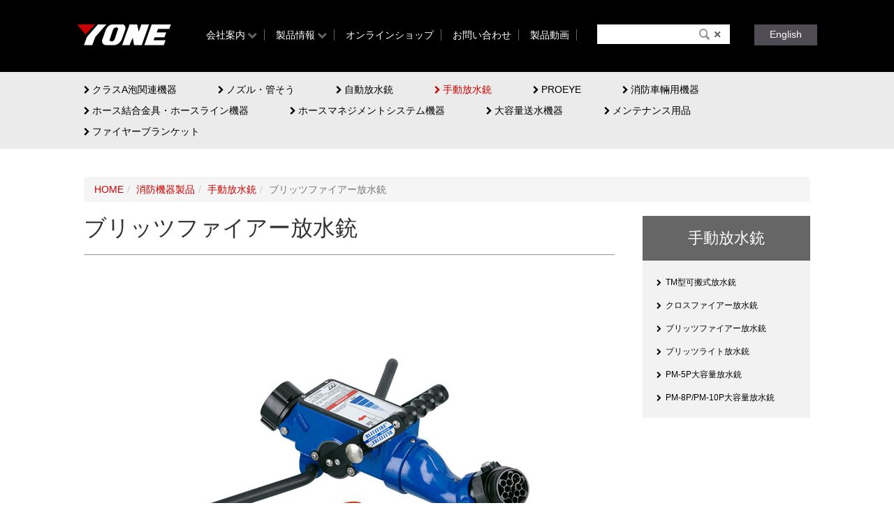

--- FILE ---
content_type: text/html; charset=UTF-8
request_url: https://www.yone-co.co.jp/products/ff/hdg/britsfire/
body_size: 37906
content:
<!DOCTYPE html>
<html lang="ja">
<head>
<meta charset="UTF-8">
<meta name="viewport" content="width=device-width, initial-scale=1, user-scalable=no">
<meta name="description" content="消防機器,泡消火機器,救助探索機器,ボールバルブ,YONE株式会社,米田工業,YONE" />
<meta name="keywords" content="消防機器、ボールバルブ、救助、探査機器、泡消火機器等の製造、販売。" />
<meta name="author" content="YONE CORPORATION" />
<meta name="copyright" content="YONE CORPORATION all rights reserved." />
<meta http-equiv="X-UA-Compatible" content="IE=edge,chrome=1">
<link rel="start" type="text/html" href="index.php" />
<link rel="contents" type="text/html" href="/" />
<link rel="stylesheet" type="text/css" href="/css/import.css" />
<link rel="stylesheet" type="text/css" href="/css/print.css" media="print" />
<link rel="stylesheet" type="text/css" href="/css/jquery.mmenu.all.css" />

<script type="text/javascript" src="https://ajax.googleapis.com/ajax/libs/jquery/1.11.0/jquery.min.js"></script>
<script type="text/javascript" src="/js/jquery.mmenu.min.all.js"></script>
<script type="text/javascript" src="/js/script.js"></script>
<script type="text/javascript" src="/js/bootstrap.min.js"></script>
<meta name='robots' content='max-image-preview:large' />
<link rel="alternate" title="oEmbed (JSON)" type="application/json+oembed" href="https://www.yone-co.co.jp/wp-json/oembed/1.0/embed?url=https%3A%2F%2Fwww.yone-co.co.jp%2Fproducts%2Fff%2Fhdg%2Fbritsfire%2F" />
<link rel="alternate" title="oEmbed (XML)" type="text/xml+oembed" href="https://www.yone-co.co.jp/wp-json/oembed/1.0/embed?url=https%3A%2F%2Fwww.yone-co.co.jp%2Fproducts%2Fff%2Fhdg%2Fbritsfire%2F&#038;format=xml" />
<style id='wp-img-auto-sizes-contain-inline-css' type='text/css'>
img:is([sizes=auto i],[sizes^="auto," i]){contain-intrinsic-size:3000px 1500px}
/*# sourceURL=wp-img-auto-sizes-contain-inline-css */
</style>
<style id='wp-emoji-styles-inline-css' type='text/css'>

	img.wp-smiley, img.emoji {
		display: inline !important;
		border: none !important;
		box-shadow: none !important;
		height: 1em !important;
		width: 1em !important;
		margin: 0 0.07em !important;
		vertical-align: -0.1em !important;
		background: none !important;
		padding: 0 !important;
	}
/*# sourceURL=wp-emoji-styles-inline-css */
</style>
<style id='wp-block-library-inline-css' type='text/css'>
:root{--wp-block-synced-color:#7a00df;--wp-block-synced-color--rgb:122,0,223;--wp-bound-block-color:var(--wp-block-synced-color);--wp-editor-canvas-background:#ddd;--wp-admin-theme-color:#007cba;--wp-admin-theme-color--rgb:0,124,186;--wp-admin-theme-color-darker-10:#006ba1;--wp-admin-theme-color-darker-10--rgb:0,107,160.5;--wp-admin-theme-color-darker-20:#005a87;--wp-admin-theme-color-darker-20--rgb:0,90,135;--wp-admin-border-width-focus:2px}@media (min-resolution:192dpi){:root{--wp-admin-border-width-focus:1.5px}}.wp-element-button{cursor:pointer}:root .has-very-light-gray-background-color{background-color:#eee}:root .has-very-dark-gray-background-color{background-color:#313131}:root .has-very-light-gray-color{color:#eee}:root .has-very-dark-gray-color{color:#313131}:root .has-vivid-green-cyan-to-vivid-cyan-blue-gradient-background{background:linear-gradient(135deg,#00d084,#0693e3)}:root .has-purple-crush-gradient-background{background:linear-gradient(135deg,#34e2e4,#4721fb 50%,#ab1dfe)}:root .has-hazy-dawn-gradient-background{background:linear-gradient(135deg,#faaca8,#dad0ec)}:root .has-subdued-olive-gradient-background{background:linear-gradient(135deg,#fafae1,#67a671)}:root .has-atomic-cream-gradient-background{background:linear-gradient(135deg,#fdd79a,#004a59)}:root .has-nightshade-gradient-background{background:linear-gradient(135deg,#330968,#31cdcf)}:root .has-midnight-gradient-background{background:linear-gradient(135deg,#020381,#2874fc)}:root{--wp--preset--font-size--normal:16px;--wp--preset--font-size--huge:42px}.has-regular-font-size{font-size:1em}.has-larger-font-size{font-size:2.625em}.has-normal-font-size{font-size:var(--wp--preset--font-size--normal)}.has-huge-font-size{font-size:var(--wp--preset--font-size--huge)}.has-text-align-center{text-align:center}.has-text-align-left{text-align:left}.has-text-align-right{text-align:right}.has-fit-text{white-space:nowrap!important}#end-resizable-editor-section{display:none}.aligncenter{clear:both}.items-justified-left{justify-content:flex-start}.items-justified-center{justify-content:center}.items-justified-right{justify-content:flex-end}.items-justified-space-between{justify-content:space-between}.screen-reader-text{border:0;clip-path:inset(50%);height:1px;margin:-1px;overflow:hidden;padding:0;position:absolute;width:1px;word-wrap:normal!important}.screen-reader-text:focus{background-color:#ddd;clip-path:none;color:#444;display:block;font-size:1em;height:auto;left:5px;line-height:normal;padding:15px 23px 14px;text-decoration:none;top:5px;width:auto;z-index:100000}html :where(.has-border-color){border-style:solid}html :where([style*=border-top-color]){border-top-style:solid}html :where([style*=border-right-color]){border-right-style:solid}html :where([style*=border-bottom-color]){border-bottom-style:solid}html :where([style*=border-left-color]){border-left-style:solid}html :where([style*=border-width]){border-style:solid}html :where([style*=border-top-width]){border-top-style:solid}html :where([style*=border-right-width]){border-right-style:solid}html :where([style*=border-bottom-width]){border-bottom-style:solid}html :where([style*=border-left-width]){border-left-style:solid}html :where(img[class*=wp-image-]){height:auto;max-width:100%}:where(figure){margin:0 0 1em}html :where(.is-position-sticky){--wp-admin--admin-bar--position-offset:var(--wp-admin--admin-bar--height,0px)}@media screen and (max-width:600px){html :where(.is-position-sticky){--wp-admin--admin-bar--position-offset:0px}}

/*# sourceURL=wp-block-library-inline-css */
</style><style id='global-styles-inline-css' type='text/css'>
:root{--wp--preset--aspect-ratio--square: 1;--wp--preset--aspect-ratio--4-3: 4/3;--wp--preset--aspect-ratio--3-4: 3/4;--wp--preset--aspect-ratio--3-2: 3/2;--wp--preset--aspect-ratio--2-3: 2/3;--wp--preset--aspect-ratio--16-9: 16/9;--wp--preset--aspect-ratio--9-16: 9/16;--wp--preset--color--black: #000000;--wp--preset--color--cyan-bluish-gray: #abb8c3;--wp--preset--color--white: #ffffff;--wp--preset--color--pale-pink: #f78da7;--wp--preset--color--vivid-red: #cf2e2e;--wp--preset--color--luminous-vivid-orange: #ff6900;--wp--preset--color--luminous-vivid-amber: #fcb900;--wp--preset--color--light-green-cyan: #7bdcb5;--wp--preset--color--vivid-green-cyan: #00d084;--wp--preset--color--pale-cyan-blue: #8ed1fc;--wp--preset--color--vivid-cyan-blue: #0693e3;--wp--preset--color--vivid-purple: #9b51e0;--wp--preset--gradient--vivid-cyan-blue-to-vivid-purple: linear-gradient(135deg,rgb(6,147,227) 0%,rgb(155,81,224) 100%);--wp--preset--gradient--light-green-cyan-to-vivid-green-cyan: linear-gradient(135deg,rgb(122,220,180) 0%,rgb(0,208,130) 100%);--wp--preset--gradient--luminous-vivid-amber-to-luminous-vivid-orange: linear-gradient(135deg,rgb(252,185,0) 0%,rgb(255,105,0) 100%);--wp--preset--gradient--luminous-vivid-orange-to-vivid-red: linear-gradient(135deg,rgb(255,105,0) 0%,rgb(207,46,46) 100%);--wp--preset--gradient--very-light-gray-to-cyan-bluish-gray: linear-gradient(135deg,rgb(238,238,238) 0%,rgb(169,184,195) 100%);--wp--preset--gradient--cool-to-warm-spectrum: linear-gradient(135deg,rgb(74,234,220) 0%,rgb(151,120,209) 20%,rgb(207,42,186) 40%,rgb(238,44,130) 60%,rgb(251,105,98) 80%,rgb(254,248,76) 100%);--wp--preset--gradient--blush-light-purple: linear-gradient(135deg,rgb(255,206,236) 0%,rgb(152,150,240) 100%);--wp--preset--gradient--blush-bordeaux: linear-gradient(135deg,rgb(254,205,165) 0%,rgb(254,45,45) 50%,rgb(107,0,62) 100%);--wp--preset--gradient--luminous-dusk: linear-gradient(135deg,rgb(255,203,112) 0%,rgb(199,81,192) 50%,rgb(65,88,208) 100%);--wp--preset--gradient--pale-ocean: linear-gradient(135deg,rgb(255,245,203) 0%,rgb(182,227,212) 50%,rgb(51,167,181) 100%);--wp--preset--gradient--electric-grass: linear-gradient(135deg,rgb(202,248,128) 0%,rgb(113,206,126) 100%);--wp--preset--gradient--midnight: linear-gradient(135deg,rgb(2,3,129) 0%,rgb(40,116,252) 100%);--wp--preset--font-size--small: 13px;--wp--preset--font-size--medium: 20px;--wp--preset--font-size--large: 36px;--wp--preset--font-size--x-large: 42px;--wp--preset--spacing--20: 0.44rem;--wp--preset--spacing--30: 0.67rem;--wp--preset--spacing--40: 1rem;--wp--preset--spacing--50: 1.5rem;--wp--preset--spacing--60: 2.25rem;--wp--preset--spacing--70: 3.38rem;--wp--preset--spacing--80: 5.06rem;--wp--preset--shadow--natural: 6px 6px 9px rgba(0, 0, 0, 0.2);--wp--preset--shadow--deep: 12px 12px 50px rgba(0, 0, 0, 0.4);--wp--preset--shadow--sharp: 6px 6px 0px rgba(0, 0, 0, 0.2);--wp--preset--shadow--outlined: 6px 6px 0px -3px rgb(255, 255, 255), 6px 6px rgb(0, 0, 0);--wp--preset--shadow--crisp: 6px 6px 0px rgb(0, 0, 0);}:where(.is-layout-flex){gap: 0.5em;}:where(.is-layout-grid){gap: 0.5em;}body .is-layout-flex{display: flex;}.is-layout-flex{flex-wrap: wrap;align-items: center;}.is-layout-flex > :is(*, div){margin: 0;}body .is-layout-grid{display: grid;}.is-layout-grid > :is(*, div){margin: 0;}:where(.wp-block-columns.is-layout-flex){gap: 2em;}:where(.wp-block-columns.is-layout-grid){gap: 2em;}:where(.wp-block-post-template.is-layout-flex){gap: 1.25em;}:where(.wp-block-post-template.is-layout-grid){gap: 1.25em;}.has-black-color{color: var(--wp--preset--color--black) !important;}.has-cyan-bluish-gray-color{color: var(--wp--preset--color--cyan-bluish-gray) !important;}.has-white-color{color: var(--wp--preset--color--white) !important;}.has-pale-pink-color{color: var(--wp--preset--color--pale-pink) !important;}.has-vivid-red-color{color: var(--wp--preset--color--vivid-red) !important;}.has-luminous-vivid-orange-color{color: var(--wp--preset--color--luminous-vivid-orange) !important;}.has-luminous-vivid-amber-color{color: var(--wp--preset--color--luminous-vivid-amber) !important;}.has-light-green-cyan-color{color: var(--wp--preset--color--light-green-cyan) !important;}.has-vivid-green-cyan-color{color: var(--wp--preset--color--vivid-green-cyan) !important;}.has-pale-cyan-blue-color{color: var(--wp--preset--color--pale-cyan-blue) !important;}.has-vivid-cyan-blue-color{color: var(--wp--preset--color--vivid-cyan-blue) !important;}.has-vivid-purple-color{color: var(--wp--preset--color--vivid-purple) !important;}.has-black-background-color{background-color: var(--wp--preset--color--black) !important;}.has-cyan-bluish-gray-background-color{background-color: var(--wp--preset--color--cyan-bluish-gray) !important;}.has-white-background-color{background-color: var(--wp--preset--color--white) !important;}.has-pale-pink-background-color{background-color: var(--wp--preset--color--pale-pink) !important;}.has-vivid-red-background-color{background-color: var(--wp--preset--color--vivid-red) !important;}.has-luminous-vivid-orange-background-color{background-color: var(--wp--preset--color--luminous-vivid-orange) !important;}.has-luminous-vivid-amber-background-color{background-color: var(--wp--preset--color--luminous-vivid-amber) !important;}.has-light-green-cyan-background-color{background-color: var(--wp--preset--color--light-green-cyan) !important;}.has-vivid-green-cyan-background-color{background-color: var(--wp--preset--color--vivid-green-cyan) !important;}.has-pale-cyan-blue-background-color{background-color: var(--wp--preset--color--pale-cyan-blue) !important;}.has-vivid-cyan-blue-background-color{background-color: var(--wp--preset--color--vivid-cyan-blue) !important;}.has-vivid-purple-background-color{background-color: var(--wp--preset--color--vivid-purple) !important;}.has-black-border-color{border-color: var(--wp--preset--color--black) !important;}.has-cyan-bluish-gray-border-color{border-color: var(--wp--preset--color--cyan-bluish-gray) !important;}.has-white-border-color{border-color: var(--wp--preset--color--white) !important;}.has-pale-pink-border-color{border-color: var(--wp--preset--color--pale-pink) !important;}.has-vivid-red-border-color{border-color: var(--wp--preset--color--vivid-red) !important;}.has-luminous-vivid-orange-border-color{border-color: var(--wp--preset--color--luminous-vivid-orange) !important;}.has-luminous-vivid-amber-border-color{border-color: var(--wp--preset--color--luminous-vivid-amber) !important;}.has-light-green-cyan-border-color{border-color: var(--wp--preset--color--light-green-cyan) !important;}.has-vivid-green-cyan-border-color{border-color: var(--wp--preset--color--vivid-green-cyan) !important;}.has-pale-cyan-blue-border-color{border-color: var(--wp--preset--color--pale-cyan-blue) !important;}.has-vivid-cyan-blue-border-color{border-color: var(--wp--preset--color--vivid-cyan-blue) !important;}.has-vivid-purple-border-color{border-color: var(--wp--preset--color--vivid-purple) !important;}.has-vivid-cyan-blue-to-vivid-purple-gradient-background{background: var(--wp--preset--gradient--vivid-cyan-blue-to-vivid-purple) !important;}.has-light-green-cyan-to-vivid-green-cyan-gradient-background{background: var(--wp--preset--gradient--light-green-cyan-to-vivid-green-cyan) !important;}.has-luminous-vivid-amber-to-luminous-vivid-orange-gradient-background{background: var(--wp--preset--gradient--luminous-vivid-amber-to-luminous-vivid-orange) !important;}.has-luminous-vivid-orange-to-vivid-red-gradient-background{background: var(--wp--preset--gradient--luminous-vivid-orange-to-vivid-red) !important;}.has-very-light-gray-to-cyan-bluish-gray-gradient-background{background: var(--wp--preset--gradient--very-light-gray-to-cyan-bluish-gray) !important;}.has-cool-to-warm-spectrum-gradient-background{background: var(--wp--preset--gradient--cool-to-warm-spectrum) !important;}.has-blush-light-purple-gradient-background{background: var(--wp--preset--gradient--blush-light-purple) !important;}.has-blush-bordeaux-gradient-background{background: var(--wp--preset--gradient--blush-bordeaux) !important;}.has-luminous-dusk-gradient-background{background: var(--wp--preset--gradient--luminous-dusk) !important;}.has-pale-ocean-gradient-background{background: var(--wp--preset--gradient--pale-ocean) !important;}.has-electric-grass-gradient-background{background: var(--wp--preset--gradient--electric-grass) !important;}.has-midnight-gradient-background{background: var(--wp--preset--gradient--midnight) !important;}.has-small-font-size{font-size: var(--wp--preset--font-size--small) !important;}.has-medium-font-size{font-size: var(--wp--preset--font-size--medium) !important;}.has-large-font-size{font-size: var(--wp--preset--font-size--large) !important;}.has-x-large-font-size{font-size: var(--wp--preset--font-size--x-large) !important;}
/*# sourceURL=global-styles-inline-css */
</style>

<style id='classic-theme-styles-inline-css' type='text/css'>
/*! This file is auto-generated */
.wp-block-button__link{color:#fff;background-color:#32373c;border-radius:9999px;box-shadow:none;text-decoration:none;padding:calc(.667em + 2px) calc(1.333em + 2px);font-size:1.125em}.wp-block-file__button{background:#32373c;color:#fff;text-decoration:none}
/*# sourceURL=/wp-includes/css/classic-themes.min.css */
</style>
<link rel='stylesheet' id='usces_default_css-css' href='https://yone-co.co.jp/wordpress/wp-content/plugins/usc-e-shop/css/usces_default.css?ver=2.11.26.2512161' type='text/css' media='all' />
<link rel='stylesheet' id='dashicons-css' href='https://yone-co.co.jp/wordpress/wp-includes/css/dashicons.min.css?ver=6.9' type='text/css' media='all' />
<link rel='stylesheet' id='usces_cart_css-css' href='https://yone-co.co.jp/wordpress/wp-content/plugins/usc-e-shop/css/usces_cart.css?ver=2.11.26.2512161' type='text/css' media='all' />
<script type="text/javascript" src="https://yone-co.co.jp/wordpress/wp-includes/js/jquery/jquery.min.js?ver=3.7.1" id="jquery-core-js"></script>
<script type="text/javascript" src="https://yone-co.co.jp/wordpress/wp-includes/js/jquery/jquery-migrate.min.js?ver=3.4.1" id="jquery-migrate-js"></script>
<link rel="https://api.w.org/" href="https://www.yone-co.co.jp/wp-json/" /><link rel="EditURI" type="application/rsd+xml" title="RSD" href="https://yone-co.co.jp/wordpress/xmlrpc.php?rsd" />
<meta name="generator" content="WordPress 6.9" />
<link rel="canonical" href="https://www.yone-co.co.jp/products/ff/hdg/britsfire/" />
<link rel='shortlink' href='https://www.yone-co.co.jp/?p=183' />
<!--[if lt IE 9]>
<script src="http://html5shiv.googlecode.com/svn/trunk/html5.js"></script>
<![endif]-->
<title>  ブリッツファイアー放水銃|YONE株式会社</title>
</head>

<body class="wp-singular products-template-default single single-products postid-183 wp-theme-yone products">
  <header>
    <div class="container">
      <h1><a href="https://www.yone-co.co.jp" title="YONE株式会社">YONE株式会社</a></h1>
      <div class="visible-md visible-lg">
        <nav>
          <ul>
            <li class="ex"><a href="https://www.yone-co.co.jp/about/" data-toggle="popover" id="home" data-html="true" data-placement="bottom" data-content='<ul><li><a href="https://www.yone-co.co.jp/about/">はじめに</a></li><li><a href="https://www.yone-co.co.jp/about/section">部門構成</a></li><li><a href="https://www.yone-co.co.jp/about/outline">会社概要</a></li><li><a href="https://www.yone-co.co.jp/about/history">沿革</a></li><li><a href="https://www.yone-co.co.jp/about/access">アクセス</a></li></ul>'>会社案内</a></li>
            <li class="ex"><a href="https://www.yone-co.co.jp/products/category/ff" data-toggle="popover" id="home" data-html="true" data-placement="bottom" data-content='<ul><li><a href="https://www.yone-co.co.jp/products/category/ff">消防機器製品</a></li><li><a href="https://www.yone-co.co.jp/products/category/ball_valve">ボールバルブ製品</a></li><li><a href="https://www.yone-co.co.jp/products/category/rescue">救助・探索機器製品</a></li><li><a href="https://www.yone-co.co.jp/products/category/disaster_prevention/">消防団・コミュニティ防災製品</a></li></ul>'>製品情報</a></li>
            <li><a href="https://www.yone-co.co.jp/onlineshop/">オンラインショップ</a></li>
            <li><a href="https://www.yone-co.co.jp/contact/">お問い合わせ</a></li>
            <li><a href="https://www.yone-co.co.jp/movies/">製品動画</a></li>
          </ul>
        </nav>
        <!--<script>
  (function() {
    var cx = '011505665832487202251:avz9r4cjayw';
    var gcse = document.createElement('script');
    gcse.type = 'text/javascript';
    gcse.async = true;
    gcse.src = (document.location.protocol == 'https:' ? 'https:' : 'http:') +
        '//cse.google.com/cse.js?cx=' + cx;
    var s = document.getElementsByTagName('script')[0];
    s.parentNode.insertBefore(gcse, s);
  })();
</script>
<gcse:search></gcse:search>-->
        <form action="https://www.google.co.jp/cse" id="cse-search-form" >
        <div>
        <input type="hidden" name="cx" value="011505665832487202251:avz9r4cjayw">
        <input type="hidden" name="ie" value="UTF-8">
        <input id="q" type="text" name="q" size="20" style="background: url(https://www.google.co.jp/cse/intl/ja/images/google_custom_search_watermark.gif) 5px 50% no-repeat #fff;">
        <input type="submit" name="sa" value="検索">
        <input type="reset" name="re" value="リセット">
        </div>
        <input name="siteurl" type="hidden" value="https://www.yone-co.co.jp">
        <input name="ref" type="hidden" value=""><input name="ss" type="hidden" value="">
        </form>
        <script>
        $("#q").focus( function () { $("#q").css("background", "") } );
        $("#q").focusout( function () { $("#q").css("background", "url(https://www.google.co.jp/cse/intl/ja/images/google_custom_search_watermark.gif) 0% 50% no-repeat rgb(255, 255, 255)") } );
        </script>
        <a id="btn-language" href="https://www.yone-co.co.jp/english/">English</a>
      </div>
      <a href="#menu" id="sp-menu"></a>
    </div>
  </header>
  <article>
  <!--<nav id="sub-menu" class="hidden-xs hidden-sm">
    <ul class="container">
      	<li class="cat-item cat-item-24"><a href="https://www.yone-co.co.jp/products/category/item/">商品</a>
</li>
	<li class="cat-item cat-item-5 current-cat-parent"><a href="https://www.yone-co.co.jp/products/category/ff/">消防機器製品</a>
</li>
	<li class="cat-item cat-item-6"><a href="https://www.yone-co.co.jp/products/category/ball_valve/">ボールバルブ製品</a>
</li>
	<li class="cat-item cat-item-7"><a href="https://www.yone-co.co.jp/products/category/rescue/">救助・探索機器製品</a>
</li>
	<li class="cat-item cat-item-8"><a href="https://www.yone-co.co.jp/products/category/disaster_prevention/">消防団・コミュニティ防災製品</a>
</li>
    </ul>
  </nav>-->
 
  <nav id="sub-sub-menu" class="hidden-xs hidden-sm">
    <ul class="container">
      	<li class="cat-item cat-item-9"><a href="https://www.yone-co.co.jp/products/category/ff/class_a/">クラスA泡関連機器</a>
</li>
	<li class="cat-item cat-item-10"><a href="https://www.yone-co.co.jp/products/category/ff/nozzle/">ノズル・管そう</a>
</li>
	<li class="cat-item cat-item-11"><a href="https://www.yone-co.co.jp/products/category/ff/adg/">自動放水銃</a>
</li>
	<li class="cat-item cat-item-12 current-cat"><a href="https://www.yone-co.co.jp/products/category/ff/hdg/">手動放水銃</a>
</li>
	<li class="cat-item cat-item-20"><a href="https://www.yone-co.co.jp/products/category/ff/ff-proeye/">PROEYE</a>
</li>
	<li class="cat-item cat-item-13"><a href="https://www.yone-co.co.jp/products/category/ff/affv/">消防車輛用機器</a>
</li>
	<li class="cat-item cat-item-14"><a href="https://www.yone-co.co.jp/products/category/ff/hose-binding/">ホース結合金具・ホースライン機器</a>
</li>
	<li class="cat-item cat-item-21"><a href="https://www.yone-co.co.jp/products/category/ff/management/">ホースマネジメントシステム機器</a>
</li>
	<li class="cat-item cat-item-15"><a href="https://www.yone-co.co.jp/products/category/ff/wsa/">大容量送水機器</a>
</li>
	<li class="cat-item cat-item-16"><a href="https://www.yone-co.co.jp/products/category/ff/maintenance/">メンテナンス用品</a>
</li>
	<li class="cat-item cat-item-35"><a href="https://www.yone-co.co.jp/products/category/ff/other-ff/">ファイヤーブランケット</a>
</li>
    </ul>
  </nav>
 

  <article class="container" id="products">
    <ol class="breadcrumb"><li><a href="https://www.yone-co.co.jp">HOME</a></li><li><a href="https://www.yone-co.co.jp/products/category/ff/">消防機器製品</a></li><li><a href="https://www.yone-co.co.jp/products/category/hdg/">手動放水銃</a></li><li class="active">ブリッツファイアー放水銃</li></ol>    <div id="content-container">
	      <section>
        <h2>ブリッツファイアー放水銃</h2>
        <div class="mb_60 text-center"><img src="/uploads/2015/05/342857eac636ba4fd9e40e492c661c80.jpg"></div> 

        <h4>コンビナートタンク火災から、一般火災まで幅広く対応 ！コンパクト、しかも高度な安全放水機能を備えています！</h4>        <div class="mb_30"><p>低重心デザインにより安定放水ができます。又、管内抵抗を最大限抑えた理想的なデザインで、飛距離を確保します。 <br />万一の場合は、手動または自動で放水を緊急制御でき、消防士の安全をシッカリと守ります。</p>
<div id="attachment_606" style="width: 650px" class="wp-caption aligncenter"><img fetchpriority="high" decoding="async" aria-describedby="caption-attachment-606" src="/uploads/2015/05/4f3f40c26e84edd257fe47f1d503c751.jpg" alt="自動首振りモデル" width="640" height="550" class="size-full wp-image-606" srcset="/uploads/2015/05/4f3f40c26e84edd257fe47f1d503c751.jpg 640w, /uploads/2015/05/4f3f40c26e84edd257fe47f1d503c751-300x258.jpg 300w" sizes="(max-width: 640px) 100vw, 640px" /><p id="caption-attachment-606" class="wp-caption-text">自動首振りモデル</p></div>
</div>        		        <div class="text-center"><a href="/uploads/2015/05/britsfire.pdf" class="btn btn-gray btn-lg btn-lg-ex"><i class="fa fa-chevron-right"></i><strong>取扱説明書ダウンロード</strong></a></div>
                
      </section>

	        
      <section>
        <h3>写真・動画</h3>
        <div class="text-center">
		        <img src="/uploads/2015/05/britsfire3.jpg" class="img-thumbnail mb_10">
                <img src="/uploads/2015/05/britsfire4.jpg" class="img-thumbnail mb_10">
                <img src="/uploads/2015/05/britsfire5.jpg" class="img-thumbnail mb_10">
            
		    
        </div>
      </section>
	      

      <section>
        <h3>特徴</h3>
		<ol>
<li>軽量コンパクトです。（約10kg :ノズルは含まず）</li>
<li>可動部はボールジョイントで、流体抵抗は最小限に抑えられています。</li>
<li>転倒防止安全機構で、大量放水や突然の放水障害時の安全を確保します。</li>
<li>推奨最大放水、1,900Ｌ／Min（ただしホースライン2線による。）</li>
</ol>
      </section>
      <section>
        <h3>仕様</h3>
        <table class="table table-default size_16 mb_30">
<tbody>
<tr>
<th rowspan="4">型式</th>
<td>ZM-65(標準型)</td>
</tr>
<tr>
<td>ZM-65・OS(自動首振りモデル)</td>
</tr>
<tr>
<td>ZM-65・HE(HEモデル)</td>
</tr>
<tr>
<td>ZM-65・HE・OS(HE+自動首振りモデル)</td>
</tr>
<tr>
<th>角度</th>
<td>標準型上下角度 +10°～+50°<br /> HEモデル上下角度 +10°～+86°<br /> 左右 各20°</td>
</tr>
<tr>
<th>最大放水量</th>
<td>マックスフォースノズルの場合 1,900 L/Min (0.7MPa)</td>
</tr>
<tr>
<th>ホース接続口</th>
<td>呼び 65差込式受け金具 ／ 呼び 75ねじ式受け金具、差込式受け金具</td>
</tr>
<tr>
<th>質量</th>
<td>ZM-2・1/2の場合 10Kg ／ ZM-2・1/2.OSの場合 14kg</td>
</tr>
</tbody>
</table>
<p><a href="https://yone-co.co.jp/wordpress/wp-content/uploads/2015/05/catalog_brits.pdf" target="_blank" class="btn btn-gray"><i class="fa fa-chevron-right"></i>製品のカタログをPDFで御覧になれます。</a></p>
         
      </section>
	        <section>
        <h3>転倒防止安全機能とは？</h3>
        <p><img decoding="async" src="https://yone-co.co.jp/wordpress/wp-content/uploads/2015/05/britsfire2.jpg" alt="britsfire2" width="500" height="142" class="aligncenter size-full wp-image-202" srcset="/uploads/2015/05/britsfire2.jpg 500w, /uploads/2015/05/britsfire2-300x85.jpg 300w" sizes="(max-width: 500px) 100vw, 500px" /></p>
      </section>
          




	    </div>
    <div id="side-menu">
	      <h5>手動放水銃</h5>
      <nav>
        <ul>
		<li><a href="https://www.yone-co.co.jp/products/ff/hdg/tmtype/">TM型可搬式放水銃</a></li><li><a href="https://www.yone-co.co.jp/products/ff/hdg/crossfire/">クロスファイアー放水銃</a></li><li><a href="https://www.yone-co.co.jp/products/ff/hdg/britsfire/">ブリッツファイアー放水銃</a></li><li><a href="https://www.yone-co.co.jp/products/ff/hdg/britslite/">ブリッツライト放水銃</a></li><li><a href="https://www.yone-co.co.jp/products/ff/hdg/pm5p/">PM-5P大容量放水銃</a></li><li><a href="https://www.yone-co.co.jp/products/ff/hdg/pm8p10p/">PM-8P/PM-10P大容量放水銃</a></li>        </ul>
      </nav>
	    </div>

  </article>
  <footer>
    <section class="container"><h4>YONE CORPORATION</h4></section>
    <hr />
    <section class="container" id="footer-links">
      <div class="row visible-md visible-lg">
        <div class="col-md-9">
          <div class="row">
            <div class="col-md-6">
              <h5>製品情報</h5>
              <ul>
                <li><a href="https://www.yone-co.co.jp/products/category/ff/">消防機器製品案内</a></li>
                <li><a href="https://www.yone-co.co.jp/products/category/ball_valve/">ボールバルブ製品</a></li>
                <li><a href="https://www.yone-co.co.jp/products/category/rescue/">救助・探索機器製品</a></li>
                <li><a href="https://www.yone-co.co.jp/products/category/disaster_prevention/">消防団・コミュニティ防災製品</a></li>
                <li><a href="http://3dseal.jp/" target="_blank">3D SEAL分水栓</a></li>
              </ul>
              <p><a href="http://www.yone-co.co.jp/shopping.html"><strong>オンラインショップ</strong></a></p>
              <p><a href="https://www.yone-co.co.jp/contact/"><strong>お問い合わせ</strong></a></p>
            </div>
            <div class="col-md-6">
              <h5><a href="https://www.yone-co.co.jp/about/">会社案内</a></h5>
              <ul>
                <li><a href="https://www.yone-co.co.jp/about/">はじめに</a></li>
                <li><a href="https://www.yone-co.co.jp/about/section/">部門構成</a></li>
                <li><a href="https://www.yone-co.co.jp/about/outline/">会社概要</a></li>
                <li><a href="https://www.yone-co.co.jp/about/access/">アクセス</a></li>
              </ul>
              <p><a href="/uploads/catalog2025.pdf" target="_blank"><strong>消防機器新製品情報[PDF]</strong></a><br><a href="/uploads/catalog_BV.pdf" target="_blank"><strong>ボールバルブカタログ[PDF]</strong></a></p>
              <p><a href="https://www.yone-co.co.jp/questionnaire/"><strong>アンケート</strong></a></p>
            </div>
          </div>
        </div>
        <div class="col-md-3">
          <h6><img src="/images/common/lobo-bk2.png" alt="YONE株式会社"></h6>
          <dl>
            <dt>本社・工場</dt>
            <dd>〒604-8441<br />
            京都市中京区西ノ京西中合町23<br />
            TEL. 075-821-1185<br />
            FAX. 075-801-2263
            </dd>
            <dt>東京支店</dt>
            <dd>〒130-0024<br />
            東京都墨田区菊川1丁目14-7<br />
            TEL. 03-3634-6611<br />
            FAX. 03-3632-0246
            </dd>
          </dl>
          <a href="https://www.yone-co.co.jp/visit/" class="btn btn-block btn-d-gray btn-lg">工場見学希望の方へ<br /><span class="size_13">［お申し込みフォームはこちら］</span></a>       
          <a href="https://www.yone-co.co.jp/about/access/" class="btn btn-block btn-d-gray btn-lg">工場見学希望の方へ<br /><span class="size_20">［アクセス］</span></a>       
        </div>        
      </div>
      <div class="visible-xs visible-sm">
        <dl>
          <dt>本社・工場</dt>
          <dd>〒604-8441<br />
          京都市中京区西ノ京西中合町23<br />
          TEL. 075-821-1185<br />
          FAX. 075-801-2263
          </dd>
          <dt>東京支店</dt>
          <dd>〒130-0024<br />
          東京都墨田区菊川1丁目14-7<br />
          TEL. 03-3634-6611<br />
          FAX. 03-3632-0246
          </dd>
        </dl>
      </div>
    </section>
    
    <section id="footer-copyright">
      <div class="container">
        <p>Copyright (c) YONE CORPORATION All Rights Reserved. </p>
        <a href="#" class="btn-totop"><span class="fa fa-chevron-up"></span></a>
      </div>
    </section>
    
  </footer>
  <nav id="menu">
    <ul>
      <li><a href="https://www.yone-co.co.jp">Home</a></li>
      <li><a href="https://www.yone-co.co.jp/about">会社案内</a>
         <ul>
            <li><a href="https://www.yone-co.co.jp/about/">はじめに</a></li>
            <li><a href="https://www.yone-co.co.jp/about/section/">部門構成</a></li>
            <li><a href="https://www.yone-co.co.jp/about/outline/">会社概要</a></li>
            <li><a href="https://www.yone-co.co.jp/about/history/">沿革</a></li>
            <li><a href="https://www.yone-co.co.jp/about/access/">アクセス</a></li>
         </ul>
      </li>
      <li><a href="https://www.yone-co.co.jp/products/category/ff/">製品情報</a>
         <ul>
            <li><a href="https://www.yone-co.co.jp/products/category/ff/">消防機器製品</a></li>
            <li><a href="https://www.yone-co.co.jp/products/category/ball_valve">ボールバルブ製品</a></li>
            <li><a href="https://www.yone-co.co.jp/products/category/rescue">救助・探索機器製品</a></li>
            <li><a href="https://www.yone-co.co.jp/products/category/disaster_prevention">消防団・コミュニティ防災製品</a></li>
			<li><a href="http://3dseal.jp/" target="_blank">3D SEAL分水栓</a></li>
         </ul>
      </li>
      <li><a href="http://www.yone-co.co.jp/shopping.html">オンラインショップ</a></li>
      <li><a href="https://www.yone-co.co.jp/contact/">お問い合わせ</a></li>
      <li><a href="https://www.yone-co.co.jp/movie/">製品動画</a></li>
      <li><a href="https://www.yone-co.co.jp/english/">English</a></li>
    </ul>
  </nav>
<script type="speculationrules">
{"prefetch":[{"source":"document","where":{"and":[{"href_matches":"/*"},{"not":{"href_matches":["/wordpress/wp-*.php","/wordpress/wp-admin/*","/uploads/*","/wordpress/wp-content/*","/wordpress/wp-content/plugins/*","/wordpress/wp-content/themes/yone/*","/*\\?(.+)"]}},{"not":{"selector_matches":"a[rel~=\"nofollow\"]"}},{"not":{"selector_matches":".no-prefetch, .no-prefetch a"}}]},"eagerness":"conservative"}]}
</script>
	<script type='text/javascript'>
		uscesL10n = {
			
			'ajaxurl': "https://yone-co.co.jp/wordpress/wp-admin/admin-ajax.php",
			'loaderurl': "https://yone-co.co.jp/wordpress/wp-content/plugins/usc-e-shop/images/loading.gif",
			'post_id': "183",
			'cart_number': "877",
			'is_cart_row': false,
			'opt_esse': new Array(  ),
			'opt_means': new Array(  ),
			'mes_opts': new Array(  ),
			'key_opts': new Array(  ),
			'previous_url': "https://www.yone-co.co.jp",
			'itemRestriction': "",
			'itemOrderAcceptable': "0",
			'uscespage': "",
			'uscesid': "MG4yM2R1NjdoOWw4MjR1NXM0OGRvMWhwNGtqN2d0MHVsM2o0Njk4X2FjdGluZ18wX0E%3D",
			'wc_nonce': "3a27678ee8"
		}
	</script>
	<script type='text/javascript' src='https://yone-co.co.jp/wordpress/wp-content/plugins/usc-e-shop/js/usces_cart.js'></script>
			<!-- Welcart version : v2.11.26.2512161 -->
<script id="wp-emoji-settings" type="application/json">
{"baseUrl":"https://s.w.org/images/core/emoji/17.0.2/72x72/","ext":".png","svgUrl":"https://s.w.org/images/core/emoji/17.0.2/svg/","svgExt":".svg","source":{"concatemoji":"https://yone-co.co.jp/wordpress/wp-includes/js/wp-emoji-release.min.js?ver=6.9"}}
</script>
<script type="module">
/* <![CDATA[ */
/*! This file is auto-generated */
const a=JSON.parse(document.getElementById("wp-emoji-settings").textContent),o=(window._wpemojiSettings=a,"wpEmojiSettingsSupports"),s=["flag","emoji"];function i(e){try{var t={supportTests:e,timestamp:(new Date).valueOf()};sessionStorage.setItem(o,JSON.stringify(t))}catch(e){}}function c(e,t,n){e.clearRect(0,0,e.canvas.width,e.canvas.height),e.fillText(t,0,0);t=new Uint32Array(e.getImageData(0,0,e.canvas.width,e.canvas.height).data);e.clearRect(0,0,e.canvas.width,e.canvas.height),e.fillText(n,0,0);const a=new Uint32Array(e.getImageData(0,0,e.canvas.width,e.canvas.height).data);return t.every((e,t)=>e===a[t])}function p(e,t){e.clearRect(0,0,e.canvas.width,e.canvas.height),e.fillText(t,0,0);var n=e.getImageData(16,16,1,1);for(let e=0;e<n.data.length;e++)if(0!==n.data[e])return!1;return!0}function u(e,t,n,a){switch(t){case"flag":return n(e,"\ud83c\udff3\ufe0f\u200d\u26a7\ufe0f","\ud83c\udff3\ufe0f\u200b\u26a7\ufe0f")?!1:!n(e,"\ud83c\udde8\ud83c\uddf6","\ud83c\udde8\u200b\ud83c\uddf6")&&!n(e,"\ud83c\udff4\udb40\udc67\udb40\udc62\udb40\udc65\udb40\udc6e\udb40\udc67\udb40\udc7f","\ud83c\udff4\u200b\udb40\udc67\u200b\udb40\udc62\u200b\udb40\udc65\u200b\udb40\udc6e\u200b\udb40\udc67\u200b\udb40\udc7f");case"emoji":return!a(e,"\ud83e\u1fac8")}return!1}function f(e,t,n,a){let r;const o=(r="undefined"!=typeof WorkerGlobalScope&&self instanceof WorkerGlobalScope?new OffscreenCanvas(300,150):document.createElement("canvas")).getContext("2d",{willReadFrequently:!0}),s=(o.textBaseline="top",o.font="600 32px Arial",{});return e.forEach(e=>{s[e]=t(o,e,n,a)}),s}function r(e){var t=document.createElement("script");t.src=e,t.defer=!0,document.head.appendChild(t)}a.supports={everything:!0,everythingExceptFlag:!0},new Promise(t=>{let n=function(){try{var e=JSON.parse(sessionStorage.getItem(o));if("object"==typeof e&&"number"==typeof e.timestamp&&(new Date).valueOf()<e.timestamp+604800&&"object"==typeof e.supportTests)return e.supportTests}catch(e){}return null}();if(!n){if("undefined"!=typeof Worker&&"undefined"!=typeof OffscreenCanvas&&"undefined"!=typeof URL&&URL.createObjectURL&&"undefined"!=typeof Blob)try{var e="postMessage("+f.toString()+"("+[JSON.stringify(s),u.toString(),c.toString(),p.toString()].join(",")+"));",a=new Blob([e],{type:"text/javascript"});const r=new Worker(URL.createObjectURL(a),{name:"wpTestEmojiSupports"});return void(r.onmessage=e=>{i(n=e.data),r.terminate(),t(n)})}catch(e){}i(n=f(s,u,c,p))}t(n)}).then(e=>{for(const n in e)a.supports[n]=e[n],a.supports.everything=a.supports.everything&&a.supports[n],"flag"!==n&&(a.supports.everythingExceptFlag=a.supports.everythingExceptFlag&&a.supports[n]);var t;a.supports.everythingExceptFlag=a.supports.everythingExceptFlag&&!a.supports.flag,a.supports.everything||((t=a.source||{}).concatemoji?r(t.concatemoji):t.wpemoji&&t.twemoji&&(r(t.twemoji),r(t.wpemoji)))});
//# sourceURL=https://yone-co.co.jp/wordpress/wp-includes/js/wp-emoji-loader.min.js
/* ]]> */
</script>
</body>
</html>

--- FILE ---
content_type: text/css
request_url: https://www.yone-co.co.jp/css/import.css
body_size: 165
content:
@charset "utf-8";
@import "normalize.css";
@import "bootstrap.css";
@import "font-awesome.css";
@import "format.css";
@import "modules.css";
@import "contents.css";


--- FILE ---
content_type: text/css
request_url: https://www.yone-co.co.jp/css/format.css
body_size: 11111
content:
@charset "utf-8";
/* format.css */

/*--------------------------------------------------
+: format
==================================================*/
html {
}
body {
}
a {
	-webkit-transition: all .3s;
	transition: all .3s;
}
.current-cat a,
.current-cat-parent a{color:#cc0000 !important;}

/*a[href$=".pdf"]:before {
	padding-right:10px;
	font: normal normal normal 14px/1 FontAwesome;
	content: "\f1c1";
	color:#e02441;
}
a[href$=".pdf"]:after {
	content: "［PDF］";
	color:#333;
	text-decoration:none;
}
a[href$=".doc"]:before,
a[href$=".docx"]:before {
	padding-right:10px;
	font: normal normal normal 14px/1 FontAwesome;
	content: "\f1c2";
	color:#e02441;
}
a[href$=".doc"]:after,
a[href$=".docx"]:after {
	content: "［Word］";
	color:#333;
	text-decoration:none;
}

a[href$=".xls"]:before,
a[href$=".xlsx"]:before  {
	padding-right:10px;
	font: normal normal normal 14px/1 FontAwesome;
	content: "\f1c3";
	color:#e02441;
}
a[href$=".xls"]:after,
a[href$=".xlsx"]:after {
	content: "［Excel］";
	color:#333;
	text-decoration:none;
}

a.btn[href$=".pdf"]:before, a.btn[href$=".pdf"]:after,
a.btn[href$=".doc"]:before, a.btn[href$=".doc"]:after,
a.btn[href$=".xls"]:before, a.btn[href$=".xls"]:after,
a.btn[href$=".docx"]:before, a.btn[href$=".docx"]:after,
a.btn[href$=".xlsx"]:before, a.btn[href$=".xlsx"]:after
{
	color:inherit;
}
a.no-icon:before, a.none:after {
	padding:0;
	display:none;
}*/
img {
	max-width:100%;
}
ruby {
ruby-align:auto;
ruby-overhang: auto;
ruby-position: above !important;
}

/*--------------------------------------------------
+: header
==================================================*/
header {
	margin:0 auto;
	width:100%;
	background:#000;
}

header .container
{
	padding:35px 0;
	position:relative;
}

header h1 {
	padding:0;
	margin:0;
	height:30px;
	background-image:url(../images/common/logo-wh.png);
	background-repeat:no-repeat;
	background-position:center center;
}
header a#sp-menu{
	position:absolute;
	display:inherit;
	top:35px;
	right:10px;
	width:30px;
	height:30px;
}

header a#sp-menu:after{
	font: normal normal normal 14px/1 FontAwesome;
	content: "\f0c9";
	text-rendering: auto;
	-webkit-font-smoothing: antialiased;
	-moz-osx-font-smoothing: grayscale;
	transform: translate(0, 0);
	color:#fff;
	font-size:30px;
	visibility:visible;	
	display:inherit;
}
@media (min-width: 1040px){
	header h1 {
		width:135px;
		float:left;
	}
	header a#sp-menu,header a#sp-menu:after{display:none;}

}

header h1 a {
	display:block;
	text-indent:-9999px;
}

header #header-sub {
	width:905px;
	overflow:hidden;
	float:left;
}

header nav {
	margin:5px 0 0 50px;
	width:560px;
	float:left;
}
header nav ul{
	padding:0;
	margin:0;
	list-style:none;
}
header nav ul li{
	margin-right:12px;
	display:inline-block;
}
header nav ul li:after{
	padding-left:10px;
	content:"";
	border-right:1px solid #666;
}
header nav ul li a{color:#fff;}
header nav ul li.ex a:after
{
	margin-left:3px;
	content: "\f078";
	display: inline-block;
	font: normal normal normal 14px/1 FontAwesome;
	font-size: inherit;
	text-rendering: auto;
	-webkit-font-smoothing: antialiased;
	-moz-osx-font-smoothing: grayscale;
	transform: translate(0, 0);
	color:#666;
}
header nav ul li.ex a:hover:after{content: "\f077";}

header nav ul li ul li:after{display:none;}
header nav .popover li
{
	display:block;
	min-width:250px;
	border-bottom:1px solid #e0e0e0;
}
header nav .popover li a
{
	padding:17px 11px;
	color:#000;
	display:block;
	background:#fff;
}
header nav .popover li a:hover
{
	padding:17px 11px;
	color:#000;
	display:block;
	text-decoration:none;
	background:#cc0000;
	color:#fff;
}
header nav li.ex .popover a:after{display:none;}
header nav li.ex .popover a:hover:after{display:none;}

header nav .popover li:last-child{border-bottom:none;}

header form#cse-search-form {
	display:inline-block;
	position:relative;
	width:200px;
}
header label {
	position: absolute;
	right: 12px;
	top: 0px;
	font-size:1.5em;
}
header #cse-search-form input[type="text"]{padding:4px;border:none;width:95%;}
header #cse-search-form input[type="submit"] {
	background:url(../images/common/icon-search-submit.png) no-repeat 0 3px;
	border: 0 none;
	color: #FFFFFF;
	height: 25px;
	margin-left: -50px;
	overflow: hidden;
	text-indent: -50px;
	width: 20px;
	-webkit-appearance: none;
	z-index:100;
}

header #cse-search-form input[type="reset"] {
	background:url(../images/common/icon-search-reset.png) no-repeat 0 8px;
	border: 0 none;
	color: #FFFFFF;
	height: 25px;
	margin-left: 0px;
	overflow: hidden;
	text-indent: -100px;
	width: 20px;
	-webkit-appearance: none;
}

header #btn-language {
	padding:4px 0;
	background:#504c56;
	width:90px;
	height:30px;
	float:right;
	color:#fff;
	text-align:center;
}

header #header-btn-pamphlet a:hover {
	background-color:#E8DFD1;
}


/*--------------------------------------------------
+: sub-menu
==================================================*/
nav#sub-menu{
	overflow:hidden;
	background:#e6e6e6;
}
nav#sub-menu .container{
	margin:15px auto;
}
nav#sub-menu .container .btn-gray:first-child{border-right:none;}
nav#sub-menu .container .btn-d-gray{font-size:18px;}
@media (min-width: 550px){
nav#sub-menu .container .btn-gray{letter-spacing:2px;}
}
nav#sub-menu ul{list-style:none;}
nav#sub-menu ul li{
	padding:0 55px;
	float:left;
	text-align:center;
	border-right:1px solid #999;
}
nav#sub-menu ul li:first-child{border-left:1px solid #999;}
nav#sub-menu ul li a{
	font-size:16px;
	color:#000;
}
nav#sub-menu ul li a:hover{color:#cc0000;}

/*--------------------------------------------------
+: sub-menu
==================================================*/
nav#sub-sub-menu{
	overflow:hidden;
	background:#ebebeb;
}
nav#sub-sub-menu .container{
	margin:15px auto 5px;
}
nav#sub-sub-menu ul{list-style:none;}
nav#sub-sub-menu ul li{
	padding-right:55px;
	margin-bottom:10px;
	display:inline-block;
}
nav#sub-sub-menu ul li a{
	font-size:14px;
	color:#000;
}

nav#sub-sub-menu ul li a:before
{
	margin-right:3px;
	content: "\f054";
	display: inline-block;
	font: normal normal normal 14px/1 FontAwesome;
	font-size: 12px;
	text-rendering: auto;
	-webkit-font-smoothing: antialiased;
	-moz-osx-font-smoothing: grayscale;
	transform: translate(0, 0);
	color:#000;
}
nav#sub-sub-menu ul li a:hover,
nav#sub-sub-menu ul li a:hover:before,
nav#sub-sub-menu ul li.current-cat a:before,
nav#sub-sub-menu ul li.current-cat-parent a:before{color:#cc0000 !important;}




/*--------------------------------------------------
+: article
==================================================*/
article{
	/*margin-top:80px;*/
	padding-bottom:120px;
}
article section {
	overflow:hidden;
	margin-bottom:80px;
}
@media (max-width: 1039px){
article{/*margin-top:40px;*/padding-bottom:40px;}
article section {margin-bottom:40px;}
}

article p {line-height:1.6;}
article p.content {margin:0 0 25px;}
article p.asterisk{margin:0 0 7px;}

article hr {
	margin-top:0px;
	margin-bottom:30px;
}


/*--------------------------------------------------
+: container
==================================================*/
#content-container{overflow:hidden;}
@media (min-width: 1040px){
#content-container{
	float:left;
	width:760px;
}
}

/*--------------------------------
+: headline
--------------------------------*/
.h2-container{
	height:300px;
	background-repeat:no-repeat;
	background-size:cover;
	background-position:top center;	
}
.h2-container h2{
	line-height:8;
	margin-top:0;
	font-size:36px;
	color:#fff;
	text-shadow:rgba(0,0,0,0.6) 1px 1px 0;
}
@media (max-width: 1039px){
.h2-container{height:150px;}
.h2-container h2{line-height:4;}
}
article h2,article h3 {
	margin:0 0 30px;
	border-bottom:1px solid #959595;
	height:inherit;
}
article h4 {
	padding-bottom:8px;
	border-bottom:1px solid #ddd;
}
article h2 {padding-bottom:20px;font-size:32px;}
article h3 {padding-bottom:10px;font-size:26px;}
article h4 {font-size:18px;}
@media (max-width: 1039px){
article h2 {font-size:26px;}
article h3 {10px;font-size:20px;}
article h4 {font-size:16px;}
}

/*--------------------------------
+: side-menu
--------------------------------*/
#side-menu{margin-bottom:40px;}
@media (min-width: 1040px){
#side-menu{
	margin-bottom:150px;
	width:240px;
	float:right;
}
}

#side-menu h5{
	padding:20px;
	margin:0;
	background:#666;
	color:#fff;
	font-size:22px;
	text-align:center;
}

#side-menu ul{
	padding:20px;
	margin:0;
	background:#f2f2f2;
	list-style:none;
}

#side-menu li{
	padding-left:13px;
	margin:0 0 13px;
	position:relative;
}
#side-menu li:last-child{margin:0;}

#side-menu li a{
	font-size:12px;
	color:#000;
}
#side-menu li:before
{
	content: "\f054";
	font: normal normal normal 14px/1 FontAwesome;
	font-size: 10px;
	text-rendering: auto;
	-webkit-font-smoothing: antialiased;
	-moz-osx-font-smoothing: grayscale;
	transform: translate(0, 0);
	color:#000;
	position:absolute;
	top:6px;
	left:0;
}
#side-menu ul li a:hover,
#side-menu ul li a:hover:before,
#side-menu ul li a.selected:before{color:#cc0000;}



/*--------------------------------------------------
+: footer
==================================================*/
footer {
	clear:both;
	width:100%;
	border-top:1px solid #ccc;
	background:#ebebeb;
}

footer hr{
	margin:0 0 30px;
	border:none;
	border-top:1px solid #ccc;
}
#footer-links{margin-bottom:75px;}
footer #footer-links .col-md-8,footer #footer-links .col-md-9{padding-right:30px;}

footer a{color:#333;}

footer h4{
	padding:0 0 0 150px;
	margin:30px 0;
	font-size:18px;
	font-weight:bold;
	color:#000;
	background:url(../images/common/logo-bk.png) no-repeat 0 0;
	min-height:30px;
	line-height:1.5;
}
footer h5{
	padding:0 0 12px;
	margin:0 0 10px;
	font-size:14px;
	font-weight:bold;
	border-bottom:1px solid #ccc;
}
/*footer h6{
	padding:0 0 12px;
	margin:0 0 10px;
	font-size:11px;
	font-weight:bold;
	border-bottom:1px solid #ccc;
}
*/
footer ul{
	padding:0;
	margin:0 0 25px;
	list-style:none;
}

footer li{
	padding-left:10px;
	font-size:11px;
	line-height:2;
}


footer #company-list{margin-bottom:110px;}
footer #company-list li{
	padding:0;
	font-size:13px;
	font-weight:bold;
}

footer dl{margin-bottom:40px;}
footer dt{
	padding:0 0 0 20px;
	margin-bottom:3px;
	font-size:16px;
	position:relative;
}
footer dd{
	padding:0 0 0 20px;
	font-size:14px;
}
footer dt:before{
	content:"\f0c8";
	position:absolute;
	font: normal normal normal 14px/1 FontAwesome;
	font-size: 10px;
	text-rendering: auto;
	-webkit-font-smoothing: antialiased;
	-moz-osx-font-smoothing: grayscale;
	transform: translate(0, 0);
	color:#333;
	left:4px;
	top:5px;
}

footer #footer-copyright{background:#fff;}
footer #footer-copyright .container{
		padding:30px 0 145px;
		position:relative;
	}
footer #footer-copyright p{
	text-align:center;
	font-size:10px;
}
footer .btn-totop{
	width:60px;
	height:40px;
	color:#fff;
	display:block;
	font-size:40px;
	background:#555;
	text-align:center;
	position:absolute;
	top:0;
	right:0;
	line-height:0;
}
footer .btn-totop span{
	line-height:0.9;
	-moz-transform: scale(1,0.8);
	-webkit-transform: scale(1,0.8);
	-o-transform: scale(1,0.8);
	-ms-transform: scale(1,0.8);
	transform: scale(1,0.8);
	
}




--- FILE ---
content_type: text/css
request_url: https://www.yone-co.co.jp/css/modules.css
body_size: 17091
content:
@charset "utf-8";
/* modules.css */

/*--------------------------------------------------
+: text
==================================================*/
.red{color:#e02441;}
.black{color:#333;}

.size_10 { font-size:10px !important; }
.size_11 { font-size:11px !important; }
.size_13 { font-size:13px !important; }
.size_16 { font-size:16px !important; }
.size_18 { font-size:18px !important; }
.size_20 { font-size:20px !important; }
.size_22 { font-size:22px !important; }
.size_24 { font-size:24px !important; }
.size_30 { font-size:30px !important; }

.asterisk {font-size:12px;}

.asterisk:before {
content: "\f069";
  font: normal normal normal 14px/1 FontAwesome;
  font-size: 11px;
  text-rendering: auto;
  -webkit-font-smoothing: antialiased;
  -moz-osx-font-smoothing: grayscale;
  transform: translate(0, 0);
  line-height: 1;
  color: #B61336;
  padding-right:5px;
  position:inherit;
  display:inline-block;
  top:-1px;
}
.asterisk.ast-ex{
	padding-left:15px;
	position:relative;
}
.asterisk.ast-ex:before
{
	padding-right:0;
  position:absolute;
  display:inherit;
  top:4px;
  left:0;
}



/*--------------------------------------------------
+: margin
==================================================*/
.mb{margin-bottom:80px !important;}
@media (max-width: 1039px){
.mb{margin-bottom:40px !important;}
}
.mb_0 {margin-bottom:0px !important;}
.mb_5 {margin-bottom:5px !important;}
.mb_10 {margin-bottom:10px !important;}
.mb_15 {margin-bottom:15px !important;}
.mb_20 {margin-bottom:20px !important;}
.mb_30 {margin-bottom:30px !important;}
.mb_40 {margin-bottom:40px !important;}
.mb_50 {margin-bottom:50px !important;}
.mb_60 {margin-bottom:60px !important;}
.mb_80 {margin-bottom:80px !important;}
.mt_20 {margin-top:20px;}
.mt_60 {margin-top:60px;}
.mt_100 {margin-top:100px;}


/*--------------------------------------------------
+: link
==================================================*/
a.icon-arrow:before
{
	margin-right:3px;
  content: "\f054";
  display: inline-block;
  font: normal normal normal 14px/1 FontAwesome;
  font-size: inherit;
  text-rendering: auto;
  -webkit-font-smoothing: antialiased;
  -moz-osx-font-smoothing: grayscale;
  transform: translate(0, 0);
  color:#7d002d;
}


/*--------------------------------------------------
+: img
==================================================*/
.img_w_caption
{
	text-align:center;
}
.img_w_caption img
{
	margin-bottom:6px;
}
.pull-right.img_w_caption
{
	margin:0 0 10px 30px;
}
.pull-left.img_w_caption
{
	margin:0 30px 10px 0px;
	text-align:center;
}



/*--------------------------------------------------
+: container
==================================================*/
.tab-content {
	padding:20px 10px;
	border-width:1px;
	border-color:#ddd;
	-webkit-border-radius: 0 0 6px 6px;
	border-radius: 0 0 6px 6px;
	box-shadow:none;
	border-style:solid;
	border-top:none;
	position:relative;
}

/*--------------------------------
+: display_toggle-content-container
--------------------------------*/
.display_toggle-content-container
{
	padding:0px 10px;
	margin:0 -10px;
	position:absolute;
	width:100%;
}

@media (max-width: 1100px) {
.display_toggle-content-container
{
	padding:0;
	margin:0;
	position:inherit;
}
}

.display_toggle-content.narrow
{
	height:100px;
	overflow:hidden;
}


/*--------------------------------------------------
+: hr
==================================================*/
hr.hr-dot
{
	border:none;
	border-bottom:1px dotted #eee;
}


/*--------------------------------------------------
+: box
==================================================*/
.box {
	margin:2px;
	padding:20px;
	overflow:hidden;
	border-width:1px;
	border-color:#eee;
	-webkit-border-radius: 4px;
	border-radius: 4px;
	box-shadow:0 0 5px #ccc;
	-webkit-box-shadow:0 0 5px #ccc;
	-moz-box-shadow:0 0 5px #ccc;
}
.box .box-container
{
}

.radius-box
{
	padding: 5px;
	border-radius: 3px;
}
.radius-box-primary
{
	color: #ffffff;
	background-color: #b61336;
}


/*--------------------------------------------------
+: list
==================================================*/
/*--------------------------------
+: ul-arrow
--------------------------------*/
ul.ul-arrow
{
	padding:0;
	margin:0;
	list-style:none;
}

ul.ul-arrow li
{
	margin-right:16px;
	display:inline-block;
	font-size:10px;
	font-weight:bold;
}

ul.ul-arrow li:nth-last-child(1){
	margin-right:0;
}

ul.ul-arrow li a
{
	color:#555;
}

ul.ul-arrow li:before
{
	margin-right:3px;
  content: "\f054";
  display: inline-block;
  font: normal normal normal 14px/1 FontAwesome;
  font-size: inherit;
  text-rendering: auto;
  -webkit-font-smoothing: antialiased;
  -moz-osx-font-smoothing: grayscale;
  transform: translate(0, 0);
  color:#7d002d;
}

/*--------------------------------
+: list-headlines
--------------------------------*/
ul.list-headlines{
	padding:0;
	margin:0;
	list-style:none;
}

ul.list-headlines li
{
	padding:0 0 0 40px;
	margin:0 0 15px;
	border-bottom:1px solid #ddd;
	position:relative;
}

ul.list-headlines li span.time
{
	padding:10px 0;
	margin:0 20px 0 0;
	width:100px;
	display:inline-block;
	text-align:center;
}

ul.list-headlines li:before
{
  content: "\f054";
  font: normal normal normal 14px/1 FontAwesome;
  font-size: inherit;
  text-rendering: auto;
  -webkit-font-smoothing: antialiased;
  -moz-osx-font-smoothing: grayscale;
  transform: translate(0, 0);
  color:#7d002d;
  position:absolute;
  top:13px;
  left:9px;
}


/*--------------------------------
+: ul-none
--------------------------------*/
ul.ul-none{
	padding:0;
	margin:0;
	list-style:none;
}

ul.ul-none li{
	line-height:1.8;
}

ul.ul-none a{
	color:#333;
	text-decoration:underline;
}

/*--------------------------------
+: dl-primary
--------------------------------*/
dl.dl-primary dt:before
{
  content: "■";
  padding:2px 2px 3px 3px;
  margin-right:7px;
  font-size: 11px;
  line-height: 1;
  color: #ffffff;
  text-align: center;
  white-space: nowrap;
  vertical-align: baseline;
  border-radius: .25em;
  background:#b61336;
  display:inline-block;
}

/*--------------------------------------------------
+: table
==================================================*/
.table{margin-bottom:0;}

td.collapse_container{padding:10px 20px !important;border:none !important;}

td.fa,th.fa{padding:2px;display:table-cell;}

.table-bordered th{ white-space:nowrap;}
.table-bordered thead th{background:#eee;}
.table-bordered tbody th{background:#f4f4f4;}

.table-va-top td{vertical-align:top !important;}
.table-va-middle td,.table-va-middle th{vertical-align:middle !important;}
.text-center th,.text-center td{text-align:center;}
.table-th-center th{text-align:center;}

.table-no-bordered th,.table-no-bordered td{padding:5px;}

.table-default th,.table-default td{
	padding:15px 10px !important;
	font-weight:normal;
	border:2px solid #fff !important;
}
.table-default th{background:#d7d7d7;}
.table-default td{background:#ebebeb;}




/*--------------------------------------------------
+: BOOTSTRAP overwrite
==================================================*/
blockquote{font-size:inherit;}
blockquote footer{	border-top:none;}
.pull-right img,img.pull-right{margin:0 0 10px 20px;}
.pull-left img,img.pull-left{margin:0 20px 10px 0;}
.breadcrumb > li{margin:0;}
.jumbotron{padding:42px 30px;}
.btn-default:hover, .btn-default:focus, .btn-default.focus, .btn-default:active, .btn-default.active, .open > .dropdown-toggle.btn-default
{
	background-color:#FBE7E7;
	border-color:#FFD2D2;
	color:#A94056;
}
.label-danger{color:#B61336;}
label{margin-right:15px;}
/*--------------------------------
+: List
--------------------------------*/
dt{margin-bottom:6px;}
dd{margin-bottom:20px;}
.dl-h-num dt{width:30px;}
.dl-h-num dd{margin-left:40px;}
ol li{margin-bottom:10px;}
.list-unstyled li{margin:0 0 10px;}
.list-unstyled.list-inline li{margin:0;}
/*--------------------------------
+: BUTTON
--------------------------------*/
.btn i{margin-right:10px;text-shadow:none;}
.btn-gray {
  color: #333333;
  /*background:#eee;*/
  background: rgb(226,226,226);
background: url([data-uri]);
background: -moz-linear-gradient(top,  rgba(226,226,226,1) 0%, rgba(219,219,219,1) 50%, rgba(209,209,209,1) 51%, rgba(254,254,254,1) 100%);
background: -webkit-gradient(linear, left top, left bottom, color-stop(0%,rgba(226,226,226,1)), color-stop(50%,rgba(219,219,219,1)), color-stop(51%,rgba(209,209,209,1)), color-stop(100%,rgba(254,254,254,1)));
background: -webkit-linear-gradient(top,  rgba(226,226,226,1) 0%,rgba(219,219,219,1) 50%,rgba(209,209,209,1) 51%,rgba(254,254,254,1) 100%);
background: -o-linear-gradient(top,  rgba(226,226,226,1) 0%,rgba(219,219,219,1) 50%,rgba(209,209,209,1) 51%,rgba(254,254,254,1) 100%);
background: -ms-linear-gradient(top,  rgba(226,226,226,1) 0%,rgba(219,219,219,1) 50%,rgba(209,209,209,1) 51%,rgba(254,254,254,1) 100%);
background: linear-gradient(to bottom,  rgba(226,226,226,1) 0%,rgba(219,219,219,1) 50%,rgba(209,209,209,1) 51%,rgba(254,254,254,1) 100%);
filter: progid:DXImageTransform.Microsoft.gradient( startColorstr='#e2e2e2', endColorstr='#fefefe',GradientType=0 );
  border-color: #cccccc;
  -webkit-box-shadow:inset 0 0 0 1px rgba(255,255,255,1);
  box-shadow:inset 0 0 0 1px rgba(255,255,255,1);
  text-shadow: 1px 2px 0 #FFFFFF;
}
.btn-gray:hover,
.btn-gray:focus,
.btn-gray.focus,
.btn-gray:active,
.btn-gray.active,
.open > .dropdown-toggle.btn-gray {
  /*background: #fff !important;*/
  background: rgb(254,254,254);
background: url([data-uri]);
background: -moz-linear-gradient(top,  rgba(254,254,254,1) 0%, rgba(209,209,209,1) 49%, rgba(219,219,219,1) 50%, rgba(226,226,226,1) 100%);
background: -webkit-gradient(linear, left top, left bottom, color-stop(0%,rgba(254,254,254,1)), color-stop(49%,rgba(209,209,209,1)), color-stop(50%,rgba(219,219,219,1)), color-stop(100%,rgba(226,226,226,1)));
background: -webkit-linear-gradient(top,  rgba(254,254,254,1) 0%,rgba(209,209,209,1) 49%,rgba(219,219,219,1) 50%,rgba(226,226,226,1) 100%);
background: -o-linear-gradient(top,  rgba(254,254,254,1) 0%,rgba(209,209,209,1) 49%,rgba(219,219,219,1) 50%,rgba(226,226,226,1) 100%);
background: -ms-linear-gradient(top,  rgba(254,254,254,1) 0%,rgba(209,209,209,1) 49%,rgba(219,219,219,1) 50%,rgba(226,226,226,1) 100%);
background: linear-gradient(to bottom,  rgba(254,254,254,1) 0%,rgba(209,209,209,1) 49%,rgba(219,219,219,1) 50%,rgba(226,226,226,1) 100%);
filter: progid:DXImageTransform.Microsoft.gradient( startColorstr='#fefefe', endColorstr='#e2e2e2',GradientType=0 );

}
.btn-gray.btn-lg{
	padding:15px;
	font-size:19px;
}
@media (max-width: 550px){
.btn-gray.btn-lg{font-size:14px;}
}


.btn-gray.btn-lg.btn-lg-ex{padding:25px 50px;}
.btn-gray.btn-lg i{
	margin-right:15px;
	font-size:12px;
	color:#cc0000;
	vertical-align:middle;
}

.btn-d-gray {
	color:#fff;
	background: #878787;
	background: -moz-linear-gradient(top,  #878787 0%, #747474 100%);
	background: -webkit-gradient(linear, left top, left bottom, color-stop(0%,#878787), color-stop(100%,#747474));
	background: -webkit-linear-gradient(top,  #878787 0%,#747474 100%);
	background: -o-linear-gradient(top,  #878787 0%,#747474 100%);
	background: -ms-linear-gradient(top,  #878787 0%,#747474 100%);
	background: linear-gradient(to bottom,  #878787 0%,#747474 100%);
	filter: progid:DXImageTransform.Microsoft.gradient( startColorstr='#878787', endColorstr='#747474',GradientType=0 );
	border-color: #cccccc;
	-webkit-box-shadow:inset 0 0 0 1px rgba(255,255,255,1);
	box-shadow:inset 0 0 0 1px rgba(255,255,255,1);
	text-shadow:0px 1px 2px #343434;
}
.btn-d-gray:hover,
.btn-d-gray:focus,
.btn-d-gray.focus,
.btn-d-gray:active,
.btn-d-gray.active,
.open > .dropdown-toggle.btn-d-gray {
	color:#fff;
background: #747474;
background: -moz-linear-gradient(top,  #747474 0%, #878787 100%);
background: -webkit-gradient(linear, left top, left bottom, color-stop(0%,#747474), color-stop(100%,#878787));
background: -webkit-linear-gradient(top,  #747474 0%,#878787 100%);
background: -o-linear-gradient(top,  #747474 0%,#878787 100%);
background: -ms-linear-gradient(top,  #747474 0%,#878787 100%);
background: linear-gradient(to bottom,  #747474 0%,#878787 100%);
filter: progid:DXImageTransform.Microsoft.gradient( startColorstr='#747474', endColorstr='#878787',GradientType=0 );
}
.btn-d-gray.btn-lg{
	padding:15px;
	font-size:19px;
}
@media (max-width: 550px){
.btn-d-gray.btn-lg{font-size:14px;}
}

.btn-d-gray.btn-lg i{
	margin-right:15px;
	font-size:12px;
	color:#cc0000;
	vertical-align:middle;
}


.btn .icon-pdf:after
{
	content:url(../images/common/icon-pdf.png);
	margin-right:10px;
	display:inline-block;
	vertical-align:middle;
}


/*--------------------------------
+: POPOVER
--------------------------------*/
.popover
{
	top:75px !important;
	border:none;
	-webkit-border-radius: 0;
	border-radius:0;
	border-top:4px solid #ff0000;
}
.popover.bottom > .arrow{border-bottom:none;}
.popover.bottom > .arrow:after{border-bottom-color:#ff0000;}


/*--------------------------------
+: form
--------------------------------*/
label {
	cursor:pointer
}
input[type="text"] {margin-bottom:5px;}

@media (max-width: 600px){
label {
	display:block;
	padding:8px;
	background:#eee;
	border-radius:4px;
}
}




/*--------------------------------
+: OTHER
--------------------------------*/

/*--------------------------------------------------
+: MW FORM OVERWRITE
==================================================*/
.mwform-zip-field{
	display:block;
	margin-bottom:5px;
}

.mw_wp_form dt{
	padding:6px;
	background:#eee;
}

.mw_wp_form dd{
}

.mw_wp_form input[type="text"]{
	width:100%;
}
.mw_wp_form .mwform-tel-field input[type="text"],
.mw_wp_form .mwform-zip-field input[type="text"]{width:inherit;}

/*--------------------------------------------------
+: Wordpress Default
==================================================*/
a.more-link,a.more-link:visited
{
	padding:5px;
	color:#fff !important;
	background:#193001;
}

a.more-link:hover
{
	color:#fff !important;
	background:#954440;
}


#wp-calendar {
	border: 1px solid #ddd;
	empty-cells: show;
	font-size: 14px;
	margin: 0;
	width: 90%;
}

#wp-calendar #next a {
	padding-right: 10px;
	text-align: right;
}

#wp-calendar #prev a {
	padding-left: 10px;
	text-align: left;
}

#wp-calendar a {
	display: block;
	text-decoration: none;
}

#wp-calendar a:hover {
	background: #e0e6e0;
	color: #333;
}

#wp-calendar caption {
	color: #999;
	font-size: 16px;
	text-align: left;
}

#wp-calendar td {
	color: #ccc;
	font: normal 12px 'Lucida Grande', 'Lucida Sans Unicode', Verdana, sans-serif;
	letter-spacing: normal;
	padding: 2px 0;
	text-align: center;
}

#wp-calendar td.pad:hover {
	background: #fff;
}

#wp-calendar td:hover, #wp-calendar #today {
	background: #eee;
	color: #bbb;
}

#wp-calendar th {
	font-style: normal;
	text-transform: capitalize;
}


/* End captions & aligment */

.aligncenter,
div.aligncenter {
	display: block;
	margin-left: auto;
	margin-right: auto;
}

.alignleft {
	margin-right:20px;
	float: left;
}

.alignright {
	margin-left:20px;
	float: right;
}

.wp-caption {
	margin-bottom:20px;
	border: 1px solid #ddd;
	text-align: center;
	background-color: #f3f3f3;
	padding-top: 4px;
	-moz-border-radius: 3px;
	-khtml-border-radius: 3px;
	-webkit-border-radius: 3px;
	border-radius: 3px;
}

.wp-caption img {
	margin: 0;
	padding: 0;
	border: 0 none;
}

.wp-caption p.wp-caption-text {
	color:#666;
	font-size: 11px;
	line-height: 17px;
	padding:5px 5px 10px !important;
	margin: 0  !important;
}





--- FILE ---
content_type: text/css
request_url: https://www.yone-co.co.jp/css/contents.css
body_size: 10045
content:
@charset "utf-8";

/* contents.css */


/*--------------------------------------------------
+: top
==================================================*/
#main-img
{
	position:relative;
	display:block; 
	max-height:600px;
	overflow:hidden; margin: auto;
}

.bxslider{padding:0;margin:0;list-style:none;text-align:center;}

@media (min-width: 1040px){
.index-product-list .col-sm-6:nth-child(2n+1){padding:0 5px 0 10px; }
.index-product-list .col-sm-6:nth-child(2n+2){padding:0 10px 0 5px; }

.index-product-list .col-sm-6:nth-child(2n+2) h3{ letter-spacing:-1px;}
.index-product-list .col-sm-6:nth-child(2n+2) h3 a{margin-left:25px;}
}

.home article h2,.index-product-list h3 {border-bottom:none;}
.home article h2 {
	margin:0 0 20px;
	font-size:26px;
	font-weight:bold;
}
.home article h2 a,.index-product-list h3 a{
	font-size:14px;
	font-weight:normal;
	margin-left:30px;
}
.home article h2 a:before,.index-product-list h3 a:before {
	margin-right:5px;
	content: "\f054";
	display: inline-block;
	font: normal normal normal 14px/1 FontAwesome;
	font-size: inherit;
	text-rendering: auto;
	-webkit-font-smoothing: antialiased;
	-moz-osx-font-smoothing: grayscale;
	transform: translate(0, 0);
	color:#cc0000;
}
.index-product-list h3 {
	padding: 6px 0 0 20px;
	margin:0 0 30px;
	font-size:26px;
	font-weight:bold;
	position:relative;
}
.index-product-list h3:before {
	content:"";
	width:5px;
	height:40px;
	background:#cc0000;
	position:absolute;
	top:0;
	left:0;
}
.visible-xs.visible-sm.img-thumbnail{padding:15px;}
.visible-xs.visible-sm.img-thumbnail img{max-height:140px;}
@media (min-width: 768px) and (max-width: 830px) {
.index-product-list h3.ex {
	font-size:23px;
}
}

/*--------------------------------------------------
+: news
==================================================*/
ul.list-news
{
	padding:0;
	margin:0;
	list-style:none;
}

.list-news li
{
	padding:7px 15px 7px 25px;
	background:#ebebeb;
	border-bottom:1px solid #fff;
	overflow:hidden;
}

.list-news li a
{
	padding:10px 0;
	display:inline-block;
}
.list-news li span.cat
{
	padding:3px 0;
	margin:0 25px 0 0;
	width:120px;
	display:inline-block;
	text-align:center;
	background:#959595;
	color:#fff;
}

.list-news li span.date
{
	padding:0;
	margin:0;
	width:140px;
	display:inline-block;
}


/*--------------------------------------------------
+: Products
==================================================*/
.category-ff .h2-container,
.products .h2-container{background-image:url(../images/products/h2-bg-ff.png);}
.category-ball_valve .h2-container,
.contact_valve .h2-container{background-image:url(../images/products/h2-bg-ball_valve.png);}
.category-rescue .h2-container{background-image:url(../images/products/h2-bg-rescue.png);}
.category-disaster_prevention .h2-container{background-image:url(../images/products/h2-bg-disaster_prevention.png);}

.list-products{
	padding:0;
	margin:0;
	list-style:none;
}

.list-products li{
	padding:20px 5px 0;
	/*margin:0 10px 10px 0;*/
	margin:0 9px 10px 0;
	border:1px solid #ebebeb;
	overflow:hidden;
	-webkit-border-radius: 4px;
	border-radius: 4px;
	width:165px;
	text-align:center;
	font-size:12px;
	float:left;
	min-height:130px;
	box-shadow:2px 2px 5px #aaa;
}
.list-products li img{margin-bottom:15px;max-height:60px;}
.list-products li p{line-height:1.1;margin-bottom:5px;}
.list-products li a{
	padding:0;
	margin:0;
	display:block;
	color:#333;
}

.list-products li.ex{
	padding:20px 0px 0;
	margin:0 10px 0px 0;
}
.list-products li.ex img{margin-bottom:2px;}
@media (min-width:1040px){
.list-products li:nth-child(6n+6){margin:0 0 10px 0;}
.col-thin .list-products li:nth-child(3n+3){margin:0 0 10px 0;}
}

@media (max-width:1039px){
	.list-products li{
		padding:0;
		margin:0 10px 5px 0;
		border:none;
		width:inherit;
		display:inline-block;
		float:none;
		min-height:inherit;
	}
	.list-products li a{
		display:inline;
	}
	.list-products li p{display:inline;margin-bottom:0;}
	.list-products li.ex{padding:0;	margin:0 10px 5px 0;}

	.list-products li:before {
		margin-right:5px;
		content: "\f054";
		display: inline-block;
		font: normal normal normal 14px/1 FontAwesome;
		font-size: inherit;
		text-rendering: auto;
		-webkit-font-smoothing: antialiased;
		-moz-osx-font-smoothing: grayscale;
		transform: translate(0, 0);
		color:#cc0000;
	}
}

ul.list-products-category{
	padding:0;
	margin:0;
	list-style:none;
}

ul.list-products-category li{
	margin-bottom:20px;
}
ul.list-products-category li div.item-container{box-shadow:2px 2px 5px #aaa;}
ul.list-products-category li div.item-head{
	padding:25px 0;
	border:#ebebeb 1px solid;
	text-align:center;
	min-height:142px;
}
ul.list-products-category li a{display:block;}
ul.list-products-category li img{max-height:90px;}
ul.list-products-category li p{
	padding:20px;
	border-bottom:#ebebeb 1px solid;
	border-right:#ebebeb 1px solid;
	border-left:#ebebeb 1px solid;
	min-height:200px;
}
ul.list-products-category li p a{margin-bottom:20px;}

ul.list-products-category li p a:before,
ul.list-products-category li li a:before {
	margin-right:5px;
	content: "\f054";
	display: inline-block;
	font: normal normal normal 14px/1 FontAwesome;
	font-size: inherit;
	text-rendering: auto;
	-webkit-font-smoothing: antialiased;
	-moz-osx-font-smoothing: grayscale;
	transform: translate(0, 0);
	color:#cc0000;
}

ul.list-products-category li ul{
	padding-left:28px;
	text-align:left;
	list-style:none;
}

ul.list-products-category li hr{
	margin-bottom:5px;
}

ul.list-products-category li h4{
	margin:0 0 20px;
	padding-bottom:15px;
}



#products section table th{white-space:nowrap;}
#products section table td{width:100%;}
#products section table.td_av td{width:auto;}

article#products h4{margin:20px 0 15px;}

article.container { margin-top:10px; padding-top:30px; }

/*--------------------------------------------------
+: Towart FF
==================================================*/
.toward_ff .h2-container{background-image:url(../images/toward_ff/h2-bg.png);}

.toward_ff .ff-min,
.general .ff-min{
	font-family:"Times New Roman", "游明朝", YuMincho,"ヒラギノ明朝 ProN", "Hiragino Mincho ProN", "ＭＳ 明朝",Verdana,"メイリオ",Meiryo, serif !important;
}
.toward_ff h3.ff-min,
.general h3.ff-min{
	font-size:42px;
	text-align:center;
	border:none;
	line-height:1.3;
}

.toward_ff p.ff-min,
.general p.ff-min{
	font-size:16px;
	text-align:center;
	line-height:3;
}

/*--------------------------------------------------
+: General
==================================================*/
.general .h2-container{background-image:url(../images/general/h2-bg.png);}

/*--------------------------------------------------
+: About
==================================================*/
.about .h2-container,
.profile .h2-container,
.global .h2-container
{background-image:url(../images/about/h2-bg.png);}


/*--------------------------------------------------
+: Shopping
==================================================*/
.onlineshop .h2-container{background-image:url(../images/shopping/h2-bg.png);}
.onlineshop p a { color:#333333 !important; }

.shopping .h2-container{background-image:url(../images/shopping/h2-bg.png);}
.shopping article nav ul{
	padding:0;
	margin:0;
	list-style:none;
}

.shopping article nav li{
	display:inline-block;
	margin-bottom:10px;
	margin-right:30px;
}
.shopping article nav li a{
	font-size:14px;
}

.shopping article nav li a:before
{
	margin-right:3px;
	content: "\f054";
	display: inline-block;
	font: normal normal normal 14px/1 FontAwesome;
	font-size: 12px;
	text-rendering: auto;
	-webkit-font-smoothing: antialiased;
	-moz-osx-font-smoothing: grayscale;
	transform: translate(0, 0);
	color:#000;
}


/*--------------------------------------------------
+: Movie
==================================================*/
.movies .h2-container{background-image:url(../images/movie/h2-bg.png);}

.movies ul.list-movie{
	padding:0;
	margin:0;
	list-style:none;
}

.movies ul.list-movie li img{margin-bottom:5px;}
.movies ul.list-movie li p:before
{
	margin-right:3px;
	content: "\f054";
	display: inline-block;
	font: normal normal normal 14px/1 FontAwesome;
	font-size: 12px;
	text-rendering: auto;
	-webkit-font-smoothing: antialiased;
	-moz-osx-font-smoothing: grayscale;
	transform: translate(0, 0);
}



/*--------------------------------------------------
+: Contact
==================================================*/
.contact .h2-container,
.visit .h2-container,
.cs .h2-container{background-image:url(../images/contact/h2-bg.png);}


/*--------------------------------------------------
+: Questionnaire
==================================================*/
.questionnaire .h2-container{background-image:url(../images/questionnaire/h2-bg.png);}


/*--------------------------------------------------
+: Recruit
==================================================*/
.recruit .h2-container{background-image:url(../images/recruit/h2-bg.png);}

/*--------------------------------------------------
+: 404
==================================================*/
.error404 .h2-container{background-image:url(../images/questionnaire/h2-bg.png);}


div.tablescrl { overflow-x: auto; }

table.proeye951s { width:100%; margin:15px 0; padding:0; }
table.proeye951s td { width:32% !important; vertical-align:top; padding:2px 0; }
	table.proeye951s td.space { width:2% !important; }
	table.proeye951s td span { text-decoration:underline; }

iframe { width:560px; height:315px;}
@media screen and (max-width: 600px){
    iframe { width:280px; height:158px; }
}

iframe.youtube { width:560px; height:315px;}
@media screen and (max-width: 600px){
    iframe.youtube { width:280px; height:158px; }
}


.bridgehill table { border-collapse:collapse; border-spacing:0; }
.bridgehill th, .bridgehill td { border:1px solid #a9a9a9; text-align:center; padding:10px 5px; font-size:13px; min-width:200px; }
.bridgehill tr:nth-child(2n) { background-color:#dadbdd; }
.bridgehill th { background-color:#385b5f; color:#fff; }
.bridgehill thead th { background-color:#074344;}

div.table-scroll { overflow-x:scroll; }


--- FILE ---
content_type: text/css
request_url: https://www.yone-co.co.jp/css/print.css
body_size: 338
content:
@charset "utf-8";

@import "normalize.css";
@import "bootstrap.css";
@import "font-awesome.css";
@import "format.css";
@import "modules.css";
@import "contents.css";


@media print{
header,nav#menu,#side-content,footer .to-top,footer ul,footer .btn{display:none;}
article
{
	margin:0 auto;
	float:inherit;
}
th,td{white-space:normal;}

}


--- FILE ---
content_type: application/javascript
request_url: https://www.yone-co.co.jp/js/script.js
body_size: 2166
content:
$(document).ready(function() {
  $("[data-toggle=popover]").popover({
	  template:'<div class="popover" role="tooltip"><div class="arrow"></div><div class="popover-content"></div></div>',
	  trigger: 'manual',
	  }).on("mouseenter", function () {
        var _this = this;
        $(this).popover("show");
        $(this).siblings(".popover").on("mouseleave", function () {
            $(_this).popover('hide');
        });
    }).on("mouseleave", function () {
        var _this = this;
        setTimeout(function () {
            if (!$(".popover:hover").length) {
                $(_this).popover("hide")
            }
        }, 100);
    });
	$("#menu").mmenu({
	   "slidingSubmenus": false,
	   "extensions": [
		  "border-full"
	   ],
	   "offCanvas": {
		  "position": "top"
	   }
	});	
	
});




//ロールオーバースクリプト
jQuery(function($){
     $('a img.btn').hover(function(){
        $(this).attr('src', $(this).attr('src').replace('_off.', '_on.'));
          }, function(){
             if (!$(this).hasClass('currentPage')) {
             $(this).attr('src', $(this).attr('src').replace('_on.', '_off.'));
        }
   });
   $('a img.btn').bind('touchstart',function (){
		 $(this).attr('src', $(this).attr('src').replace('_off.', '_on.'));
	});

   $('a img.btn').bind('touchend',function (){
		 if (!$(this).hasClass('currentPage')) {
			 $(this).attr('src', $(this).attr('src').replace('_on.', '_off.'));
		 }
	});

});


//ページアップ
jQuery($(function() {
	//ページ内スクロール
	/*$("header nav a").click(function () {
		event.preventDefault();
		var url = this.href;
		var parts = url.split("#");
		var target = parts[1];
		var target_offset = $("#"+target).offset();
		var target_top = target_offset.top;
		   
		$('html, body').animate({scrollTop:target_top}, 500);
		return false;
	});*/

	//ページ上部へ戻る
	$(".btn-totop").click(function () {
		$('html,body').animate({ scrollTop: 0 }, 500);
		return false;
	});

}));

//POPUP
jQuery($(function() {
	$(".popup").click(function(){
		window.open(this.href, "WindowName","width=600,height=500,resizable=no,scrollbars=no");
		return false;
	});
}));


